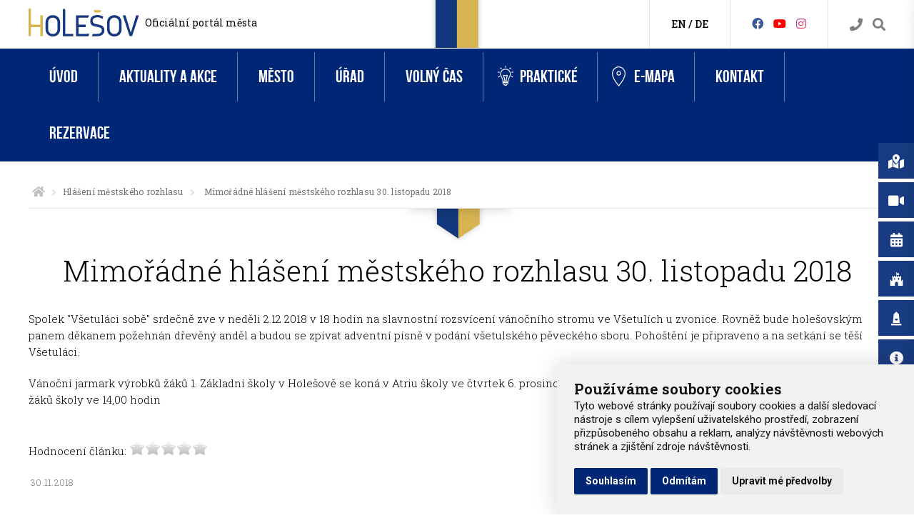

--- FILE ---
content_type: text/html; charset=utf-8
request_url: https://www.holesov.cz/976-mimoradne-hlaseni-mestskeho-rozhlasu-30-listopadu-2018.html
body_size: 12857
content:
    <!doctype html>
    <html lang="cs" dir="ltr">
  
    <head>
      <meta charset="UTF-8">
      <meta name="robots" content="index, follow">
      <meta name="author" content="Raab Computer" />
      <meta name="viewport" content="width=device-width, initial-scale=1.0, maximum-scale=1.0, user-scalable=0">
      <meta name="description" content="Město Holešov - oficiální web obce." />
      <meta name="keywords" content="holešov, městský úřad, kultura, zábava" />
      <meta property="fb:app_id" content="754007748089146" />
      <meta property="og:type" content="website" />
      <meta property="og:url" content="https://www.holesov.cz/976-mimoradne-hlaseni-mestskeho-rozhlasu-30-listopadu-2018.html" />
      <meta property="og:title" content="Mimořádné hlášení městského rozhlasu 30. listopadu  2018" />
            <meta property="og:image" content="https://www.holesov.cz/design/facebook_cover.png" />
      <meta property="og:description" content="Město Holešov - oficiální web obce." />
      <script type='application/ld+json'>
        {
          "@context": "http://www.schema.org",
          "@type": "GovernmentOrganization",
          "name": "Mimořádné hlášení městského rozhlasu 30. listopadu  2018",
          "url": "https://www.holesov.cz/976-mimoradne-hlaseni-mestskeho-rozhlasu-30-listopadu-2018.html",
          "logo": "https://www.holesov.cz/design/holesov_logo.svg",
          "image": "https://www.holesov.cz/design/facebook_cover.png",
          "description": "Město Holešov - oficiální web obce.",
          "address": {
            "@type": "PostalAddress",
            "streetAddress": "Masarykova 628",
            "addressLocality": "Holešov",
            "addressRegion": "Zlínský kraj",
            "postalCode": "76901",
            "addressCountry": "Česká republika"
          },
          "geo": {
            "@type": "GeoCoordinates",
            "latitude": "49.3305993",
            "longitude": "17.5802213"
          },
          "hasMap": "https://www.google.cz/maps/place/Hole%C5%A1ov+-+M%C4%9Bstsk%C3%BD+%C3%9A%C5%99ad/@49.3305993,17.5802213,17.5z/data=!4m5!3m4!1s0x0:0x251cda8ec6ab3e46!8m2!3d49.3311712!4d17.5813202?hl=en",
          "contactPoint": {
            "@type": "ContactPoint",
            "telephone": "00420573521111"
          }
        }
      </script>
      <title>Mimořádné hlášení městského rozhlasu 30. listopadu  2018</title>
      <link rel="shortcut icon" href="/favicon.ico" />
      <style>
        @font-face {
          font-family: 'bebas_neue_regularregular';
          font-weight: 300;
          font-style: normal;
          src: url('/css/fonts/bebasneue_regular/bebasneue-webfont.eot');
          src: url('/css/fonts/bebasneue_regular/bebasneue-webfont.eot') format('embedded-opentype'),
            url('/css/fonts/bebasneue_regular/bebasneue-webfont.woff') format('woff'),
            url('/css/fonts/bebasneue_regular/bebasneue-webfont.ttf') format('truetype'),
            url('/css/fonts/bebasneue_regular/bebasneue-webfont.svg#BebasNeueRegular') format('svg');
        }
      </style>
      <link href="https://fonts.googleapis.com/css?family=Roboto:300,400,500,600,700&amp;subset=latin,latin-ext" rel="stylesheet" />
      <link href="https://fonts.googleapis.com/css?family=Roboto%20Slab:100,300,400,500,600&amp;subset=latin,latin-ext" rel="stylesheet" />
      <!-- Contribution: icons from https://linearicons.com -->
      <link rel="stylesheet" href="https://cdn.linearicons.com/free/1.0.0/icon-font.min.css">
      <link href="/js/blueimp_gallery/blueimp-gallery.css" rel="stylesheet" />
      <link href="/js/owlcarousel/owl.carousel.css" rel="stylesheet" />
      <link href="/js/table_sorter/jquery.tablesorter.css" rel="stylesheet" />
      <link href="/js/remodal/remodal.css" rel="stylesheet" />
      <!-- Awesome font -->
      <link href="/fontawesome/css/all.css?v=2.1" rel="stylesheet">

      <link href="/css/screen.css?v=2.1" rel="stylesheet" />
      
      <!-- Cookie Consent by https://www.FreePrivacyPolicy.com -->
      <script type="text/javascript" src="/js/cookie-consent.js" charset="UTF-8"></script>
      <script type="text/javascript" charset="UTF-8">
        document.addEventListener('DOMContentLoaded', function() {
          cookieconsent.run({
            "notice_banner_type": "simple",
            "consent_type": "express",
            "palette": "light",
            "language": "cs",
            "page_load_consent_levels": ["strictly-necessary"],
            "notice_banner_reject_button_hide": false,
            "preferences_center_close_button_hide": false,
            "website_name": "holesov.cz",
            "website_privacy_policy_url": "https://www.holesov.cz/pouzivani-cookies"
          });
        });
      </script>

      <!-- Google tag (gtag.js) -->
      <!--script async type="text/plain" cookie-consent="tracking" src="https://www.googletagmanager.com/gtag/js?id=G-91PG869R0T"></script>
      <script async type="text/plain" cookie-consent="tracking"> window.dataLayer = window.dataLayer || []; function gtag(){dataLayer.push(arguments);} gtag('js', new Date()); gtag('config', 'G-91PG869R0T'); </script-->

      <!-- Google tag (gtag.js) -->
      <script async src="https://www.googletagmanager.com/gtag/js?id=G-JYVYYR0KC3"></script>
      <script>
        window.dataLayer = window.dataLayer || [];

        function gtag() {
          dataLayer.push(arguments);
        }
        gtag('js', new Date());
        gtag('config', 'G-JYVYYR0KC3');

        gtag('consent', 'default', {
          'ad_storage': 'denied',
          'ad_user_data': 'denied',
          'ad_personalization': 'denied',
          'analytics_storage': 'denied'
        });
      </script>

      <script type="text/plain" cookie-consent="tracking">
        gtag('consent', 'default', {
            'ad_storage': 'granted',
            'ad_user_data': 'granted',
            'ad_personalization': 'granted',
            'analytics_storage': 'granted'
        });
    </script>

      <!--script async type="text/plain" cookie-consent="tracking">
          (function(i,s,o,g,r,a,m){i['GoogleAnalyticsObject']=r;i[r]=i[r]||function(){
      (i[r].q=i[r].q||[]).push(arguments)},i[r].l=1*new Date();a=s.createElement(o),
      m=s.getElementsByTagName(o)[0];a.async=1;a.src=g;m.parentNode.insertBefore(a,m)
      })(window,document,'script','https://www.google-analytics.com/analytics.js','ga');
      ga('create', 'UA-6563527-15', 'auto');
      ga('send', 'pageview');
    </script-->

      <noscript>Cookie Consent by <a href="https://www.freeprivacypolicy.com/free-privacy-policy-generator/" rel="nofollow noopener">Free Privacy Policy website</a></noscript>
    </head>

  
    <body>
      <div id="search-nav" role="search" arial-label="search" style="display:none;">
        <label for="search-box" class="pane-heading">Vyhledávání</label>
        <a href="#search-close!" class="close-nav-listener" data-goto="-370px" data-direction="right"><img id="search-close" src="/design/icon/close.svg" alt="close" /></a>
        <p><input id="search-box" type="text" name="search" value="" placeholder="Hledejte .." /></p>
        <ul id="search-nav-results" class="search-nav-results"></ul>
      </div>
      <div class="layout-row header-bar not-frontpage">
        <div class="layout-content">

          <section class="left">
            <a href="#!" class="mobile-nav-listener" data-slide-from="left" data-slide-selector="main-mobile-nav">
              <img src="/design/icon/hamburger_menu.svg" alt="hamburger menu" />
            </a>      
            <a class="holesov-header-heading-img" href="/">
              <img src="/design/logo_small.svg" alt="Logo Holešov" />
            </a>
            <span class="holesov-header-heading-2">
              <a href="/" title="Oficiální stránky města Holešova">Oficiální portál města</a>
            </span>
          </section>

          <section class="middle-category"></section>

          <section class="right">
            <div class="search">
              <a href="/telefonni-seznam-meu" class="search-contact" title="Přejděte na kontakty" aria-label="Kontakty"><i class="fa fa-phone" aria-hidden="true"></i></a>
              <a href="#search-nav!" class="search-listener" data-slide-from="right" data-slide-selector="search-nav"
                title="Vyhledávejte na webu" aria-label="Vyhledávání"><i class="fa fa-search" aria-hidden="true"></i></a>
            </div>
            <div class="social">
              <a class="header-icon" href="//www.facebook.com/holesov" target="_blank" aria-label="Facebook" title="Facebook"><i class="fab fa-facebook" aria-hidden="true"></i></a>
              <a class="header-icon" href="https://www.youtube.com/@mestoholesov5110" target="_blank" aria-label="HolešovTV" title="HolešovTV"><i class="fab fa-youtube" aria-hidden="true"></i></a>
              <a class="header-icon" href="https://www.instagram.com/mesto_holesov/" target="_blank" aria-label="Instagram" title="Instagram"><i class="fab fa-instagram" aria-hidden="true"></i></a>
            </div>
            <div class="translate">
              <a class="button-translate-to notranslate" data-translate-to="0" href="#!"
                title="View English version of this website">EN</a> / <a class="button-translate-to notranslate"
                data-translate-to="1" href="#!" title="View German version of this website">DE</a>
            </div>
          </section>
        </div>
      </div>
            <div role="navigation" area-label="main navigation" class="layout-row header-big-menu" >
        <div class="layout-content">
          <ul class="main-nav">
<li>
<a href="/uvod">Úvod</a>
</li>
<li class="has-dropdown">
<a href="/aktuality-a-akce">Aktuality a akce</a>
<ul class="main-dropdown-nav">
<div class="nav--col-third"><li>
<a href="/aktuality">Aktuality</a>
<ul class="main-dropdown-children-nav">
<li>
<a href="/archiv-aktualit">Archiv aktualit</a>
</li>
</ul>
</li>
<li>
<a href="/upozornujeme">Upozorňujeme</a>
<ul class="main-dropdown-children-nav">
<li>
<a href="/archiv-upozornujeme">Archív upozorňujeme</a>
</li>
</ul>
</li>
<li>
<a href="/ukrajina">Ukrajina</a>
</li>
<li>
<a href="/holesov-a-covid-19">Holešov a COVID-19</a>
<ul class="main-dropdown-children-nav">
<li>
<a href="/archiv-holesov-a-covid-19">Archiv Holešov a COVID-19</a>
</li>
</ul>
</li>
<li>
<a href="/energie">Energie</a>
<ul class="main-dropdown-children-nav">
<li>
<a href="/archiv-energie">Archiv Energie</a>
</li>
</ul>
</li>
</div>
<div class="nav--col-third"><li>
<a href="/akce">Akce</a>
<ul class="main-dropdown-children-nav">
<li>
<a href="/kalendar-akci">Kalendář akcí</a>
</li>
<li>
<a href="/vlozit-akci">Vložit akci</a>
</li>
<li>
<a href="/hodnoceni-akci">Hodnocení akcí</a>
</li>
</ul>
</li>
<li>
<a href="/vystavy-online">Výstavy online</a>
</li>
<li>
<a href="/mesicni-prehledy-akci">Měsíční přehledy akcí</a>
</li>
</div>
<div class="nav--col-third"><li>
<a href="/hlaseni-mestskeho-rozhlasu">Hlášení městského rozhlasu</a>
</li>
<li>
<a href="/periodikum-holesovsko">Periodikum Holešovsko</a>
<ul class="main-dropdown-children-nav">
<li>
<a href="/cenik-inzerce">Ceník inzerce</a>
</li>
</ul>
</li>
</div>
</ul>
</li>
<li class="has-dropdown">
<a href="/mesto">Město</a>
<ul class="main-dropdown-nav">
<div class="nav--col-third"><li>
<a href="/o-meste">O městě</a>
<ul class="main-dropdown-children-nav">
<li>
<a href="/zakladni-informace">Základní informace</a>
</li>
<li>
<a href="/historie">Historie</a>
</li>
<li>
<a href="/kalendarium">Kalendárium</a>
</li>
<li>
<a href="/pamatky-holesova">Památky</a>
</li>
<li>
<a href="/zamecky-areal">Zámek</a>
</li>
<li>
<a href="/zamecka-zahrada">Zámecká zahrada</a>
</li>
<li>
<a href="/osobnosti">Osobnosti</a>
</li>
<li>
<a href="/kroniky">Kroniky</a>
</li>
<li>
<a href="/symboly-mesta">Symboly města</a>
</li>
<li>
<a href="/spravni-obvod">Správní obvod</a>
</li>
<li>
<a href="/partnerska-mesta">Partnerská města</a>
</li>
<li>
<a href="/cestni-obcane">Čestní občané</a>
</li>
</ul>
</li>
<li>
<a href="/dotace-a-oceneni">Dotace a ocenění</a>
<ul class="main-dropdown-children-nav">
<li>
<a href="/fksvsv">FKSVSV</a>
</li>
<li>
<a href="/fond-kultury-sportu-a-vzdelavani">Fond kultury, sportu a vzdělávání</a>
</li>
<li>
<a href="/osobnosti-mesta-holesova">Osobnosti města Holešova</a>
</li>
</ul>
</li>
</div>
<div class="nav--col-third"><li>
<a href="/samosprava">Samospráva</a>
<ul class="main-dropdown-children-nav">
<li>
<a href="/starosta-a-mistostarostove">Starosta a místostarostové</a>
</li>
<li>
<a href="/rada-mesta">Rada města</a>
</li>
<li>
<a href="/zastupitelstvo">Zastupitelstvo</a>
</li>
<li>
<a href="/komise">Komise</a>
</li>
<li>
<a href="/vybory">Výbory</a>
</li>
<li>
<a href="/osadni-vybory">Osadní výbory</a>
</li>
<li>
<a href="/povodnova-komise">Povodňová komise</a>
</li>
<li>
<a href="/krizovy-stab">Krizový štáb</a>
</li>
<li>
<a href="/projekty-mesta">Projekty města</a>
</li>
</ul>
</li>
<li>
<a href="/vyhlasky-a-narizeni">Vyhlášky a nařízení</a>
</li>
<li>
<a href="/verejnopravni-smlouvy">Veřejnoprávní smlouvy</a>
</li>
<li>
<a href="/rozpocet-holesova">Rozpočet Holešova</a>
</li>
<li>
<a href="/mikroregion-holesovsko">Mikroregion Holešovsko</a>
</li>
</div>
<div class="nav--col-third"><li>
<a href="/skolstvi">Školství</a>
<ul class="main-dropdown-children-nav">
<li>
<a href="/materske-skoly">Mateřské školy</a>
</li>
<li>
<a href="/zakladni-skoly">Základní školy</a>
</li>
<li>
<a href="/ostatni-skoly">Ostatní školy</a>
</li>
<li>
<a href="/skolska-zarizeni">Školská zařízení</a>
</li>
<li>
<a href="/ms-a-zs-v-okoli">MŠ a ZŠ v okolí</a>
</li>
<li>
<a href="/skolske-odkazy-a-predpisy">Školské odkazy a předpisy</a>
</li>
<li>
<a href="/aktuality-ze-skolstvi">Aktuality ze školství</a>
</li>
</ul>
</li>
<li>
<a href="/podnikatele">Podnikatelé</a>
</li>
<li>
<a href="/organizace">Organizace</a>
<ul class="main-dropdown-children-nav">
<li>
<a href="/prispevkove-organizace">Příspěvkové organizace</a>
</li>
<li>
<a href="/jednotky-sdh">Jednotky SDH</a>
</li>
<li>
<a href="/zakladane-spolecnosti">Zakládané společnosti</a>
</li>
<li>
<a href="/organizacni-slozky">Organizační složky</a>
</li>
</ul>
</li>
<li>
<a href="/projekty">Projekty</a>
</li>
</div>
</ul>
</li>
<li class="has-dropdown">
<a href="/urad">Úřad</a>
<ul class="main-dropdown-nav">
<div class="nav--col-third"><li>
<a href="/uredni-deska">Úřední deska</a>
<ul class="main-dropdown-children-nav">
<li>
<a href="/archiv-uredni-desky">Archiv úřední desky</a>
</li>
</ul>
</li>
<li>
<a href="/odbory">Odbory</a>
<ul class="main-dropdown-children-nav">
<li>
<a href="/odbor-obcansko-spravni">Odbor občansko-správní</a>
</li>
<li>
<a href="/odbor-financni">Odbor finanční</a>
</li>
<li>
<a href="/odbor-investic">Odbor investic</a>
</li>
<li>
<a href="/odbor-kultury-skolstvi-a-pamatkove-pece">Odbor kultury, školství a památkové péče</a>
</li>
<li>
<a href="/odbor-socialnich-veci-a-zdravotnictvi">Odbor sociálních věcí a zdravotnictví</a>
</li>
<li>
<a href="/odbor-uzemniho-planovani-a-stavebniho-radu">Odbor územního plánování a stavebního řádu</a>
</li>
<li>
<a href="/odbor-vnitrnich-veci">Odbor vnitřních věcí</a>
</li>
<li>
<a href="/odbor-zivotniho-prostredi">Odbor životního prostředí</a>
</li>
<li>
<a href="/odbor-spravy-majetku-mesta">Odbor správy majetku města</a>
</li>
</ul>
</li>
</div>
<div class="nav--col-third"><li>
<a href="/tajemnik-mestskeho-uradu">Tajemník Městského úřadu</a>
</li>
<li>
<a href="/utvary">Útvary</a>
<ul class="main-dropdown-children-nav">
<li>
<a href="/utvar-personalni-a-mzdove-agendy">Útvar personální a mzdové agendy</a>
</li>
<li>
<a href="/utvar-pravni">Útvar právní</a>
</li>
</ul>
</li>
<li>
<a href="/dokumenty">Dokumenty</a>
<ul class="main-dropdown-children-nav">
<li>
<a href="/organizacni-schema">Organizační schéma</a>
</li>
<li>
<a href="/organizacni-rad">Organizační řád</a>
</li>
<li>
<a href="/stret-zajmu">Střet zájmů</a>
</li>
</ul>
</li>
<li>
<a href="/volby">Volby</a>
</li>
<li>
<a href="/rezervacni-systemy">Rezervační systémy</a>
</li>
</div>
<div class="nav--col-third"><li>
<a href="/portal-obcana">Portál občana</a>
</li>
<li>
<a href="/telefonni-seznam-meu">Telefonní seznam MěÚ</a>
</li>
<li>
<a href="/zivotni-situace">Životní situace</a>
</li>
<li>
<a href="/povinne-zverejnovane-informace">Povinně zveřejňované informace</a>
</li>
<li>
<a href="/spravni-obvod">Správní obvod</a>
</li>
<li>
<a href="/kulturni-pamatky">Kulturní památky</a>
</li>
<li>
<a href="/chranena-uzemi-a-ochranne-pasmo">Chráněná území a ochranné pásmo</a>
</li>
<li>
<a href="/valecnehroby">Válečné hroby</a>
</li>
<li>
<a href="/cestne-hroby-a-vyznamne-hroby">Čestné hroby a významné hroby</a>
</li>
<li>
<a href="/pametnikameny">Pamětní kameny</a>
</li>
<li>
<a href="/prirodni-perly">Přírodní perly</a>
</li>
<li>
<a href="/kameny-zmizelych">Kameny zmizelých</a>
</li>
</div>
</ul>
</li>
<li class="has-dropdown">
<a href="/volny-cas">Volný čas</a>
<ul class="main-dropdown-nav">
<div class="nav--col-third"><li>
<a href="https://www.holesov.info/misto/73-mestske-informacni-centrum-holesov">Informační centrum</a>
</li>
<li>
<a href="/pamatky-holesova">Památky Holešova</a>
<ul class="main-dropdown-children-nav">
<li>
<a href="/mestsky-pamatkovy-okruh">Městský památkový okruh</a>
</li>
<li>
<a href="https://www.holesov.info/zamek-a-zamecky-areal">Zámecký areál</a>
</li>
<li>
<a href="/zidovske-pamatky">Židovské památky</a>
</li>
<li>
<a href="/cirkevni-pamatky">Církevní památky</a>
</li>
<li>
<a href="/kulturni-pamatky-v-holesove-pamatne-domy">Památné domy</a>
</li>
<li>
<a href="/e-mapa/krize-sochy-pomniky">Kříže, sochy, pomníky</a>
</li>
<li>
<a href="https://www.holesov.cz/cestne-hroby-a-vyznamne-hroby">Čestné a významné hroby</a>
</li>
<li>
<a href="/valecnehroby">Válečné hroby</a>
</li>
<li>
<a href="https://www.holesov.cz/pametnikameny">Pamětní kameny</a>
</li>
<li>
<a href="/e-mapa/pamatky-mistnich-casti">Památky místních částí</a>
</li>
<li>
<a href="/mestska-pamatkova-zona-holesov">Městská památková zóna Holešov</a>
</li>
<li>
<a href="https://www.holesov.info/sluzby-prohlidky">Prohlídky holešovských památek</a>
</li>
</ul>
</li>
</div>
<div class="nav--col-third"><li>
<a href="/pamatky-mikroregionu">Památky mikroregionu</a>
</li>
<li>
<a href="/priroda-mikroregionu">Příroda mikroregionu</a>
</li>
<li>
<a href="/e-mapa/ubytovani">Ubytování</a>
</li>
<li>
<a href="/e-mapa/gastronomie">Gastronomie</a>
</li>
<li>
<a href="/e-mapa/trasy-a-vylety">Trasy a výlety</a>
</li>
<li>
<a href="/cyklotrasy">Cyklotrasy</a>
</li>
<li>
<a href="/vyznamne-hroby">Významné hroby</a>
</li>
<li>
<a href="/informacni-tabule-pamatkoveho-okruhu">Informační tabule památkového okruhu</a>
</li>
<li>
<a href="/fotosoutez-2023-2024-2025">Fotosoutěž 2023/2024/2025</a>
</li>
<li>
<a href="/vystavy-online">Výstavy online</a>
</li>
</div>
<div class="nav--col-third"><li>
<a href="/sport-a-relax">Sport a relax</a>
</li>
<li>
<a href="/sportovni-kluby">Sportovní kluby</a>
</li>
<li>
<a href="/zajmove-spolky">Zájmové spolky</a>
</li>
<li>
<a href="/informacni-materialy">Informační materiály</a>
</li>
<li>
<a href="/publikace-knihovnicky-holesovska">Publikace Knihovničky Holešovska</a>
</li>
<li>
<a href="/holesov-mesto-ve-spiralach-casu">Holešov – Město ve spirálách času</a>
</li>
<li>
<a href="/dalsi-vydane-publikace">Další vydané publikace</a>
</li>
<li>
<a href="/svaty-jan-sarkander">Svatý Jan Sarkander</a>
</li>
<li>
<a href="/lapidarium-v-zameckem-prikopu">Lapidárium v zámeckém příkopu</a>
</li>
</div>
</ul>
</li>
<li class="has-dropdown attach-icon icon--prakticke">
<a href="/prakticke"><span class="menu-icon icon--prakticke"></span>Praktické</a>
<ul class="main-dropdown-nav">
<div class="nav--col-third"><li>
<a href="/hlaseni-mestskeho-rozhlasu">Hlášení městského rozhlasu</a>
</li>
<li>
<a href="/on-line-kamery">On-line kamery</a>
<ul class="main-dropdown-children-nav">
<li>
<a href="/on-line-kamera-zamek">On-line kamera - Zámek</a>
</li>
<li>
<a href="/on-line-kamera-koupaliste">On-line kamera - Koupaliště</a>
</li>
<li>
<a href="/online-kamera-nam-dr-e-benese">On-line kamera - nám. Dr. E. Beneše</a>
</li>
<li>
<a href="/online-kamera-nam-svobody">On-line kamera - nám. Svobody</a>
</li>
<li>
<a href="/on-line-kamera-capi-hnizdo">On-line kamera - čapí hnízdo </a>
</li>
</ul>
</li>
<li>
<a href="/kamerovy-system-mesta-holesova-umisteni-kamerovych-bodu">Kamerový systém města Holešova - umístění kamerových bodů</a>
</li>
<li>
<a href="/mereni-rychlosti">Měření rychlosti</a>
</li>
<li>
<a href="/zivotni-situace">Životní situace</a>
</li>
<li>
<a href="/doklady-k-vyzvednuti">Doklady k vyzvednutí</a>
</li>
<li>
<a href="/hlaseni-zavad">Hlášení závad</a>
</li>
</div>
<div class="nav--col-third"><li>
<a href="/ztraty-a-nalezy">Ztráty a nálezy</a>
</li>
<li>
<a href="/nabidka-prace">Nabídka práce</a>
</li>
<li>
<a href="/prihlaska-na-slavnostni-vitani-obcanku">Přihláška na slavnostní „Vítání občánků“</a>
</li>
<li>
<a href="/rezervace-registru-vozidel">Rezervace registru vozidel</a>
</li>
<li>
<a href="/rezervace-obcanskych-prukazu">Rezervace občanských průkazů</a>
</li>
<li>
<a href="/rezervace-cestovnich-dokladu">Rezervace cestovních dokladů</a>
</li>
<li>
<a href="/rezervace-ridicske-prukazy">Rezervace řidičské průkazy</a>
</li>
<li>
<a href="/rezervace-zivnostensky-urad">Rezervace - Živnostenský úřad</a>
</li>
<li>
<a href="/podnikatele">Podnikatelé</a>
</li>
<li>
<a href="/trziste-a-trzni-mista">Tržiště a tržní místa</a>
</li>
<li>
<a href="/navstevnost-stranek">Návštěvnost stránek</a>
</li>
</div>
<div class="nav--col-third"><li>
<a href="/telefonni-seznam-meu">Telefonní seznam MěÚ</a>
</li>
<li>
<a href="/verejne-zakazky-a-vyberova-rizeni">Veřejné zakázky a výběrová řízení</a>
</li>
<li>
<a href="/uzitecne-odkazy">Užitečné odkazy</a>
</li>
<li>
<a href="/poledni-menu">Polední menu</a>
</li>
<li>
<a href="/jizdni-rady">Jízdní řády</a>
</li>
<li>
<a href="/pocasi-v-holesove">Počasí v Holešově</a>
</li>
<li>
<a href="/prostory-slouzici-podnikani-k-pronajmu">Prostory sloužící podnikání k pronájmu</a>
</li>
<li>
<a href="/zachytny-utulek-mesta-holesova">Záchytný útulek města Holešova</a>
</li>
<li>
<a href="/povinne-zverejnovane-informace">Povinně zveřejňované informace</a>
</li>
<li>
<a href="/gdpr">GDPR</a>
</li>
<li>
<a href="/pouzivani-cookies">Používání cookies</a>
</li>
</div>
</ul>
</li>
<li class="attach-icon icon--e-mapa">
<a href="/e-mapa"><span class="menu-icon icon--e-mapa"></span>e-Mapa</a>
</li>
<li>
<a href="/kontakt">Kontakt</a>
</li>
<li>
<a href="/rezervacni-systemy">Rezervace</a>
</li>
</ul>
        </div>
      </div>
              <div class="layout-row breadcrumbs-wrapper">
          <div class="layout-content">
            <ul class="breadcrumbs"><li><a href="/" aria-label="Úvodní strana"><i class="fa fa-home fa-lg" aria-hidden="true"></i></a></li><li><img src="/design/breadcrumbs_arrow_right.png" alt="arrow_right"></li><li><a href="/hlaseni-mestskeho-rozhlasu">Hlášení městského rozhlasu</a></li><li><img src="/design/breadcrumbs_arrow_right.png" alt="arrow_right"></li>
<li>Mimořádné hlášení městského rozhlasu 30. listopadu  2018</li><li>
</ul>
          </div>
        </div>
        <div class="layout-row breadcrumbs-after-ribbon"></div>
      <!-- BEGIN::CONTENT -->
<div class="layout-row content-wrapper article-detail">
    <div class="layout-content content" role="main" arial-label="content main">
        <h1>Mimořádné hlášení městského rozhlasu 30. listopadu  2018</h1>
        <article>

            <p>Spolek "Všetuláci sobě" srdečně zve v neděli 2.12 2018 v 18 hodin na slavnostní rozsvícení vánočního stromu ve Všetulích u zvonice. Rovněž bude holešovským panem děkanem požehnán dřevěný anděl a budou se zpívat adventní písně v podání všetulského pěveckého sboru. Pohoštění je připraveno a na setkání se těší Všetuláci.</p>
<p></p>
<p>Vánoční jarmark výrobků žáků 1. Základní školy v Holešově se koná v Atriu školy ve čtvrtek 6. prosince od 12,00 do 17,00 hodin. Odpoledne zpříjemní vystoupení žáků školy ve 14,00 hodin</p>
<p> </p>            
            <p>&nbsp;</p>
            <p>Hodnocení článku: <span id="rating"><img src="/design/rating/star_blank.png" class="rating-star" alt="rating star" title="Ohodnotit" data-count-blank="5" data-rating="976:1" /><img src="/design/rating/star_blank.png" class="rating-star" alt="rating star" title="Ohodnotit" data-count-blank="5" data-rating="976:2" /><img src="/design/rating/star_blank.png" class="rating-star" alt="rating star" title="Ohodnotit" data-count-blank="5" data-rating="976:3" /><img src="/design/rating/star_blank.png" class="rating-star" alt="rating star" title="Ohodnotit" data-count-blank="5" data-rating="976:4" /><img src="/design/rating/star_blank.png" class="rating-star" alt="rating star" title="Ohodnotit" data-count-blank="5" data-rating="976:5" /></span></p>
            <p>&nbsp;</p>

                        <p class="article-datetime"><i class="fa fa-clock-o fa-lg" aria-hidden="true"></i>&nbsp;30.11.2018</p>
            
            <p>&nbsp;</p>
            <div class="fb-like" data-href="https://www.holesov.cz/976-mimoradne-hlaseni-mestskeho-rozhlasu-30-listopadu-2018.html" data-layout="standard" data-action="like" data-size="small" data-show-faces="true" data-share="true"></div>
        </article>
    </div>
</div>
<!-- END::CONTENT -->
            <div class="layout-row footer-special-wrapper">
        <div class="layout-content">
                  </div>
      </div>
              <div class="layout-row footer-bg-wrapper"></div>
            <div class="layout-row footer-content-wrapper" role="navigation" aria-label="frontpage navigation">
        <div class="layout-content">
          <div class="footer-row">
            <div class="col-categories">

              <div class="col-half">
                <h3>Město</h3>
                <br>
                <ul>
                  <li>
                    <a href="/samosprava">Samospráva</a>
                  </li>
                  <li>
                    <a href="/o-meste">O městě</a>
                  </li>
                  <li>
                    <a href="/skolstvi">Školství</a>
                  </li>
                  <li>
                    <a href="/dotace-a-oceneni">Dotace a ocenění</a>
                  </li>
                  <li>
                    <a href="/vyhlasky-a-narizeni">Vyhlášky a nařízení</a>
                  </li>
                  <li>
                    <a href="/podnikatele">Podnikatelé</a>
                  </li>
                  <li>
                    <a href="/organizace">Organizace</a>
                  </li>
                  <li>
                    <a href="/projekty">Projekty</a>
                  </li>
                  <li>
                    <a href="/verejnopravni-smlouvy">Veřejnoprávní smlouvy</a>
                  </li>
                  <li>
                    <a href="/investice-mesta">Investice města</a>
                  </li>
                  <li>
                    <a href="/rozpocet-holesova">Rozpočet Holešova</a>
                  </li>
                  <li>
                    <a href="/mikroregion-holesovsko">Mikroregion Holešovsko</a>
                  </li>
                </ul>
              </div>

              <div class="col-half">
                <h3>Úřad</h3>
                <br>
                <ul>
                  <li>
                    <a href="/utvary">Útvary</a>
                  </li>
                  <li>
                    <a href="/uredni-deska">Úřední deska</a>
                  </li>
                  <li>
                    <a href="/telefonni-seznam-meu">Telefonní seznam MěÚ</a>
                  </li>
                  <li>
                    <a href="/odbory">Odbory</a>
                  </li>
                  <li>
                    <a href="/dokumenty">Dokumenty</a>
                  </li>
                  <li>
                    <a href="/zivotni-situace">Životní situace</a>
                  </li>
                  <li>
                    <a href="/volby">Volby</a>
                  </li>
                  <li>
                    <a href="/povinne-zverejnovane-informace">Povinně zveřejňované informace</a>
                  </li>
                  <li>
                    <a href="/spravni-obvod">Správní obvod</a>
                  </li>
                </ul>
              </div>

              <div class="col-half">
                <h3>Volný čas</h3>
                <br>
                <ul>
                  <li>
                    <a href="/sport-a-relax">Sport a relax</a>
                  </li>
                  <li>
                    <a href="/pamatky-mikroregionu">Památky mikroregionu</a>
                  </li>
                  <li>
                    <a href="/pamatky-holesova">Památky Holešova</a>
                  </li>
                  <li>
                    <a href="/sportovni-kluby">Sportovní kluby</a>
                  </li>
                  <li>
                    <a href="/priroda-mikroregionu">Příroda mikroregionu</a>
                  </li>
                  <li>
                    <a href="/zajmove-spolky">Zájmové spolky</a>
                  </li>
                  <li>
                    <a href="/e-mapa/ubytovani">Ubytování</a>
                  </li>
                  <li>
                    <a href="/e-mapa/gastronomie">Gastronomie</a>
                  </li>
                  <li>
                    <a href="/informacni-materialy">Informační materiály</a>
                  </li>
                  <li>
                    <a href="/e-mapa/trasy-a-vylety">Trasy a výlety</a>
                  </li>
                  <li>
                    <a href="/publikace-knihovnicky-holesovska">Publikace Knihovničky Holešovska</a>
                  </li>
                  <li>
                    <a href="/cyklotrasy">Cyklotrasy</a>
                  </li>
                </ul>
              </div>

              <div class="col-half">
                <h3>Praktické</h3>
                <br>
                <ul>
                  <li>
                    <a href="/hlaseni-mestskeho-rozhlasu">Hlášení městského rozhlasu</a>
                  </li>
                  <li>
                    <a href="/on-line-kamery">On-line kamery</a>
                  </li>
                  <li>
                    <a href="/doklady-k-vyzvednuti">Doklady k vyzvednutí</a>
                  </li>
                  <li>
                    <a href="/hlaseni-zavad">Hlášení závad</a>
                  </li>
                  <li>
                    <a href="/schranka-duvery">Schránka důvěry</a>
                  </li>
                  <li>
                    <a href="/navstevnost-stranek">Návštěvnost stránek</a>
                  </li>
                  <li>
                    <a href="/ztraty-a-nalezy">Ztráty a nálezy</a>
                  </li>
                  <li>
                    <a href="/nabidka-prace">Nabídka práce</a>
                  </li>
                  <li>
                    <a href="/podnikatele">Podnikatelé</a>
                  </li>
                  <li>
                    <a href="/trziste-a-trzni-mista">Tržiště a tržní místa</a>
                  </li>
                  <li>
                    <a href="/verejne-zakazky-a-vyberova-rizeni">Veřejné zakázky a výběrová řízení</a>
                  </li>
                  <li>
                    <a href="/uzitecne-odkazy">Užitečné odkazy</a>
                  </li>
                  <li>
                    <a href="/telefonni-seznam-meu">Telefonní seznam MěÚ</a>
                  </li>
                  <li>
                    <a href="/jizdni-rady">Jízdní řády</a>
                  </li>
                  <li>
                    <a href="/prostory-slouzici-podnikani-k-pronajmu">Prostory sloužící podnikání k pronájmu</a>
                  </li>
                  <li>
                    <a href="/zachytny-utulek-mesta-holesova">Záchytný útulek města Holešova</a>
                  </li>
                </ul>
              </div>

            </div>

            <p class="clear"></p>

            <div class="col-categories">

              <div class="col-half">
                <h3>Rezervace</h3>
                <br>
                <ul>
                  <li>
                    <a href="/rezervace-registru-vozidel">Registr vozidel</a>
                  </li>
                  <li>
                    <a href="/rezervace-obcanskych-prukazu">Očanské průkazy</a>
                  </li>
                  <li>
                    <a href="/rezervace-cestovnich-dokladu">Cestovní doklady</a>
                  </li>
                  <li>
                    <a href="/rezervace-ridicske-prukazy">Řidičské průkazy</a>
                  </li>
                  <li>
                    <a href="/rezervace-zivnostensky-urad">Živnostenský úřad</a>
                  </li>
                </ul>
              </div>


              <div class="col-half">
                <h3>Úřední hodiny</h3>
                <br>
                <p><span>Po</span> | 07:30 - 11:00, 12:00 - 17:00</p>
                <p><span>St</span> | 07:30 - 11:00, 12:00 - 17:00</p>
                <p class="clear"></p>
                <br><br>
                <h3>Otevření úřadu</h3>
                <br>
                <p><span>Po</span> | 07:30 - 11:00, 12:00 - 17:00</p>
                <p><span>Út</span> | 07:30 - 11:00</p>
                <p><span>St</span> | 07:30 - 11:00, 12:00 - 17:00</p>
                <p><span>Čt</span> | 07:30 - 11:00, 12:00 - 14:00</p>
                <p><span>Pá</span> | 07:30 - 11:00</p>
              </div>

              <div class="col-half">
                <h3>Kontakt</h3>
                <ul class="footer-contact location-icon">
                  <li>Městský úřad Holešov</li>
                  <li>Masarykova 628</li>
                  <li>769 01 Holešov</li>
                </ul>
                <ul class="footer-contact telephone-icon">
                  <li><a href="tel:00420573521111">Tel.: +420 573 521 111</a></li>
                  <li><a href="tel:00420573521210">Fax: +420 573 521 210</a></li>
                </ul>
                <ul class="footer-contact envelope-icon">
                  <li><a href="mailto:podatelna@holesov.cz">podatelna@holesov.cz</a></li>
                </ul>
                <h3>Datová schránka</h3>
                <p>ID: x8qbfvu</p>
              </div>

              <div class="col-half">
                <h3>Weby Holešova</h3>
                <br>
                <a href="http://www.holesov.info/" target="_blank" title="Přejít na web MKS Holešov">Informační portál města Holešov</a>
                <a href="http://www.holesov.info/" target="_blank" title="Přejít na web MKS Holešov">
                  <img src="/design/icon/nase-odkazy/mks-holesov.svg" alt="" class="mks-icon">
                </a>
                <br>
                <a href="https://www.holesov.info/misto/73-mestske-informacni-centrum-holesov" target="_blank" title="Přejít na web Informačního centra">Městské informační centrum Holešov</a>
                <a href="https://www.holesov.info/misto/73-mestske-informacni-centrum-holesov" target="_blank" title="Přejít na web Informačního centra">
                  <img src="/design/icon/nase-odkazy/informacni-centrum.svg" alt="" class="centrum-icon">
                </a>
              </div>

            </div>
            <p class="clear"></p>
            <br>


          </div>
        </div>
      </div>
      <div class="layout-row footer-copy">
        <div class="layout-content">
          <div class="col-half">
            <p>
              <a href="/mapa-stranek">Mapa stránek</a>&nbsp;&nbsp;&nbsp;
              <a href="/rss">RSS</a>&nbsp;&nbsp;&nbsp;
              <a href="/prohlaseni-o-pristupnosti">Prohlášení o přístupnosti</a>&nbsp;&nbsp;&nbsp;
              <a href="/gdpr">GDPR</a>&nbsp;&nbsp;&nbsp;
              <a href="/pouzivani-cookies">Používání cookies</a>&nbsp;&nbsp; | &nbsp;
              <a href="/admin">Admin</a>
            </p>
          </div>
          <div class="col-half">
            <p>Město Holešov &copy; 2026, Realizace: <a href="http://www.raabweb.cz/" target="_blank">RaabWEB</a></p>
          </div>
        </div>
      </div>

      <!-- boční záložky -->
      <div class="bookmarks-wrap">
        <a href="/e-mapa/sport-a-relax" class="bookmarks"><i class="fas fa-map-marked-alt"></i>
          <p>E-mapa</p>
        </a>
        <a href="/on-line-kamery" class="bookmarks"><i class="fas fa-video"></i>
          <p>On-line kamery</p>
        </a>
        <a href="/akce" class="bookmarks"><i class="fas fa-calendar-alt"></i>
          <p>Kalendář akcí</p>
        </a>
        <a href="https://www.holesov.info/misto/4-zamek" class="bookmarks" target="_blank"><i class="fab fa-fort-awesome"></i>
          <p>Holešovský zámek</p>
        </a>
        <a href="/e-mapa/pamatkovy-okruh" class="bookmarks"><i class="fas fa-monument"></i>
          <p>Památky Holešova</p>
        </a>
        <a href="https://www.holesov.info/misto/73-mestske-informacni-centrum-holesov" class="bookmarks" target="_blank"><i class="fas fa-info-circle"></i>
          <p>Informační centrum</p>
        </a>
        <a href="/telefonni-seznam-meu" class="bookmarks"><i class="fas fa-phone-alt"></i>
          <p>Telefonní seznam</p>
        </a>
      </div>
          <script src="/js/jquery-2.1.4.min.js"></script>
      <script src="/js/owlcarousel/owl.carousel.min.js"></script>
      <script src='//www.google.com/recaptcha/api.js?hl=cs'></script>
      <!-- <script src="/js/instant-page.js"></script> -->
      <script src="/js/remodal/remodal.min.js"></script>
              <script src="//maps.google.com/maps/api/js?key=AIzaSyCLczkzkczvOPIAXN2a3bv6LuZoygwUsLs"></script>
        <div id="fb-root"></div>
        <script>
          (function(d, s, id) {
            var js, fjs = d.getElementsByTagName(s)[0];
            if (d.getElementById(id)) return;
            js = d.createElement(s);
            js.id = id;
            js.src = "//connect.facebook.net/cs_CZ/sdk.js#xfbml=1&version=v2.7&appId=333289360347061";
            fjs.parentNode.insertBefore(js, fjs);
          }(document, 'script', 'facebook-jssdk'));
        </script>
        <script src="/js/pickmeup/jquery.pickmeup.js"></script>
        <script src="/js/timepicker/jquery.timepicker.min.js"></script>
        <script src="/js/raab/tipy_na_vylet_mapa.js"></script>
        <script src="/js/table_sorter/jquery.tablesorter.min.js"></script>
        <script src="/js/blueimp_gallery/jquery.blueimp-gallery.min.js"></script>
                    <script src="/js/jquery.hodnoceni-ajax.js"></script>
                                            <script src="/js/raab/goofymap.js"></script>
      
            <script type="text/javascript">
        var router = "article";
      </script>
      <div id="google_translate_element"></div>
      <script type="text/javascript">
        function googleTranslateElementInit() {
          new google.translate.TranslateElement({
            pageLanguage: 'cs',
            includedLanguages: 'de,en',
            layout: google.translate.TranslateElement.InlineLayout.SIMPLE
          }, 'google_translate_element');
        }
      </script>
      <script type="text/javascript" src="//translate.google.com/translate_a/element.js?cb=googleTranslateElementInit"></script>
      <script src="/js/app.js"></script>
            <div id="main-mobile-nav" class="slider-nav category-pos" style="display:none;">
        <span class="pane-heading">Navigace</span>
        <a href="#!" class="close-nav-listener" data-goto="-370px" data-direction="left"><img src="/design/icon/close.svg" alt="close" /></a>
        <ul id="main-nav"></ul>
      </div>
    </body>
  
    </html>


--- FILE ---
content_type: image/svg+xml
request_url: https://www.holesov.cz/design/icon/kontakt/loc.svg
body_size: 951
content:
<?xml version="1.0" encoding="utf-8"?>
<!-- Generator: Adobe Illustrator 16.0.0, SVG Export Plug-In . SVG Version: 6.00 Build 0)  -->
<!DOCTYPE svg PUBLIC "-//W3C//DTD SVG 1.1//EN" "http://www.w3.org/Graphics/SVG/1.1/DTD/svg11.dtd">
<svg version="1.1" id="Vrstva_1" xmlns="http://www.w3.org/2000/svg" xmlns:xlink="http://www.w3.org/1999/xlink" x="0px" y="0px"
	 width="44.378px" height="67.777px" viewBox="0 0 44.378 67.777" enable-background="new 0 0 44.378 67.777" xml:space="preserve">
<g>
	<path fill="none" stroke="#898C89" stroke-width="2" stroke-miterlimit="10" d="M28.71,20.558c0-3.6-2.919-6.52-6.521-6.52
		s-6.521,2.92-6.521,6.52c0,3.606,2.919,6.523,6.521,6.523S28.71,24.164,28.71,20.558z"/>
	<path fill="none" stroke="#898C89" stroke-width="2" stroke-miterlimit="10" d="M43.378,23.854C43.325,11.229,33.893,1,22.189,1
		C10.486,1,1,11.229,1,23.854c0,16.342,21.154,42.342,21.154,42.342S43.448,40.196,43.378,23.854z"/>
</g>
</svg>


--- FILE ---
content_type: application/javascript
request_url: https://www.holesov.cz/js/raab/tipy_na_vylet_mapa.js
body_size: 2338
content:
/**
  * @function initialize()
  * @return void
  *
  * funkce vytvoří mapu a aplikuje data
  */
function initialize(){

  $.ajax({
    type: "POST",
    url: "/handler.tipynavylet.php",
    data: {
      action: "json/tipynavylet",
      category: $("#interactive-map").attr('data-category')
    }
  }).done(function(data){
    data = JSON.parse(data);
    (function(json_data){

      // local
      var infoWindowContent = json_data.contents;
      var infoWindow = null;
      var map = null;
      var markers = json_data.markers;
      var icons = json_data.icons;
      var marker;
      var g_markers = [];
      var i;

      // assign
      infoWindow = new google.maps.InfoWindow();

      // bounds
      var bounds = new google.maps.LatLngBounds();

      // define map options
      var mapOptions = {
        scrollwheel: false,
        draggable: true,
        styles: [{"featureType":"all","elementType":"geometry","stylers":[{"color":"#ffffff"}]},{"featureType":"all","elementType":"labels.text","stylers":[{"visibility":"on"}]},{"featureType":"administrative","elementType":"all","stylers":[{"visibility":"on"},{"lightness":33}]},{"featureType":"landscape","elementType":"all","stylers":[{"color":"#efefef"}]},{"featureType":"landscape","elementType":"labels","stylers":[{"visibility":"on"}]},{"featureType":"poi","elementType":"all","stylers":[{"visibility":"off"},{"hue":"#0080ff"},{"saturation":"-7"},{"lightness":"-21"},{"gamma":"0.76"}]},{"featureType":"poi","elementType":"geometry.fill","stylers":[{"saturation":"-51"}]},{"featureType":"poi","elementType":"labels","stylers":[{"weight":"0"}]},{"featureType":"poi","elementType":"labels.text","stylers":[{"color":"#ffffff"},{"weight":"0"}]},{"featureType":"poi","elementType":"labels.text.fill","stylers":[{"weight":"0"}]},{"featureType":"poi.park","elementType":"geometry","stylers":[{"color":"#e3eed3"}]},{"featureType":"poi.park","elementType":"labels","stylers":[{"visibility":"on"},{"lightness":20}]},{"featureType":"road","elementType":"all","stylers":[{"lightness":20}]},{"featureType":"road","elementType":"geometry","stylers":[{"color":"#cad7dc"}]},{"featureType":"road","elementType":"labels.text","stylers":[{"saturation":"-100"}]},{"featureType":"road.highway","elementType":"geometry","stylers":[{"color":"#83a5b0"}]},{"featureType":"road.arterial","elementType":"geometry","stylers":[{"color":"#cad7dc"}]},{"featureType":"road.local","elementType":"geometry","stylers":[{"color":"#cad7dc"}]},{"featureType":"water","elementType":"all","stylers":[{"visibility":"on"},{"color":"#b5cbe4"}]}]
      };

      // initialize map
      map = new google.maps.Map(document.getElementById('canvas-map-interaktivni-mapa'), mapOptions);
      map.setTilt(50);

      // apply markers
      if (typeof markers !== 'undefined' && markers.length > 0) {

        for (i = 0; i < markers.length; i++) {
          var position = new google.maps.LatLng(markers[i][1], markers[i][2]);
          bounds.extend(position);
          if (isIE()) {
            marker = new google.maps.Marker({
              position: position,
              map: map,
              title: markers[i][0],
              r_id: markers[i][3]
            });
          }
          else {
            marker = new google.maps.Marker({
              position: position,
              map: map,
              icon: icons[i],
              title: markers[i][0],
              r_id: markers[i][3]
            });
          }

          // push Google.Maps.Marker struct to arr for further usage
          g_markers.push(marker);

          google.maps.event.addListener(marker, 'click', (function(marker, i){
            return function() {
              $('.anchor-changer').each(function(index){
                (function(self, marker){
                  var id = self.attr('data-provided-id');
                  if (id == marker.r_id) {
                    var title = self.attr('data-provided-title');
                    var text = self.attr('data-provided-text');
                    var lat = self.attr('data-provided-x');
                    var lng = self.attr('data-provided-y');
                    map.panTo(new google.maps.LatLng(lat, lng))
                    return false;
                  }
                })($(this), marker);
              });
              infoWindow.setContent(infoWindowContent[i][0]);
              infoWindow.open(map, marker);
            };
          })(marker, i));

        }

      }

      map.fitBounds(bounds);

      // watch for window resize
      google.maps.event.addDomListener(window, "resize", function(){
        var center = map.getCenter();
        google.maps.event.trigger(map, "resize");
        map.setCenter(center);
        map.fitBounds(bounds);
        center = null;
      });


      // listen for clicks on items
      $('.anchor-changer, .tipy-na-vylet--highlighted > ul > li').on('click', function(event){

        (function(self, rounding_integer){

          var id = self.attr('data-provided-id');
          var title = self.attr('data-provided-title');
          var text = self.attr('data-provided-text');
          var lat = self.attr('data-provided-x');
          var lng = self.attr('data-provided-y');
          var url = self.attr('data-mobile-url');

          console.log($(window).width());

          if ($(window).width() > 420) {
            for (var i = 0; i < g_markers.length; i++) {
              if (parseFloat(g_markers[i].position.lat()).toFixed(rounding_integer) == parseFloat(lat).toFixed(rounding_integer)
              && parseFloat(g_markers[i].position.lng()).toFixed(rounding_integer) == parseFloat(lng).toFixed(rounding_integer)) {
                found_something = true;
                // console.log('found match @ ' + lat + ' ' + lng);
                map.panTo(new google.maps.LatLng(lat, lng))
                infoWindow.setContent(infoWindowContent[i][0]);
                infoWindow.open(map, g_markers[i]);
              }
            }
          }
          else {
            window.location.href = url;
          }



        })($(this), 10);

      });

    })(data)
  });

}


$(document).ready(function(){

  if ($('#canvas-map-interaktivni-mapa').length > 0) {
    google.maps.event.addDomListener(window, 'load', initialize);
  }

  if ($('.frontpage-tipy-na-vylet-tab').length > 0) {

    $('.frontpage-tipy-na-vylet-tab:not(.do-not-track)').on('click', function(event){

      event.preventDefault();

      var self = $(this);
      var type = self.attr('data-type');

      $("#interactive-map").attr('data-category', type);

      $.ajax({
        type: "POST",
        url: "/handler.tipynavylet.php",
        data: {
          action: "json/tipynavylet/tips",
          category: $("#interactive-map").attr('data-category')
        }
      }).done(function(html){
        initialize();
        $('.tipy-na-vylet--highlighted').html(html);
        $('.frontpage-tipy-na-vylet-tab.selected').removeClass('selected');
        self.addClass('selected');
      });

      return false;

    });

  }

});


--- FILE ---
content_type: image/svg+xml
request_url: https://www.holesov.cz/design/icon/icon_menu_mapa.svg
body_size: 939
content:
<?xml version="1.0" encoding="utf-8"?>
<!-- Generator: Adobe Illustrator 16.0.0, SVG Export Plug-In . SVG Version: 6.00 Build 0)  -->
<!DOCTYPE svg PUBLIC "-//W3C//DTD SVG 1.1//EN" "http://www.w3.org/Graphics/SVG/1.1/DTD/svg11.dtd">
<svg version="1.1" id="Vrstva_1" xmlns="http://www.w3.org/2000/svg" xmlns:xlink="http://www.w3.org/1999/xlink" x="0px" y="0px"
	 width="63.609px" height="93.087px" viewBox="0 0 63.609 93.087" enable-background="new 0 0 63.609 93.087" xml:space="preserve">
<g>
	<path fill="none" stroke="#FFFFFF" stroke-width="4" stroke-miterlimit="10" d="M40.315,31.805c0-4.706-3.803-8.511-8.511-8.511
		s-8.511,3.805-8.511,8.511c0,4.707,3.803,8.511,8.511,8.511S40.315,36.512,40.315,31.805z"/>
	<path fill="none" stroke="#FFFFFF" stroke-width="4" stroke-miterlimit="10" d="M61.609,32.85C61.54,15.822,48.271,2,31.805,2
		S2,15.822,2,32.85C2,54.902,31.752,90,31.752,90S61.712,54.902,61.609,32.85z"/>
</g>
</svg>
